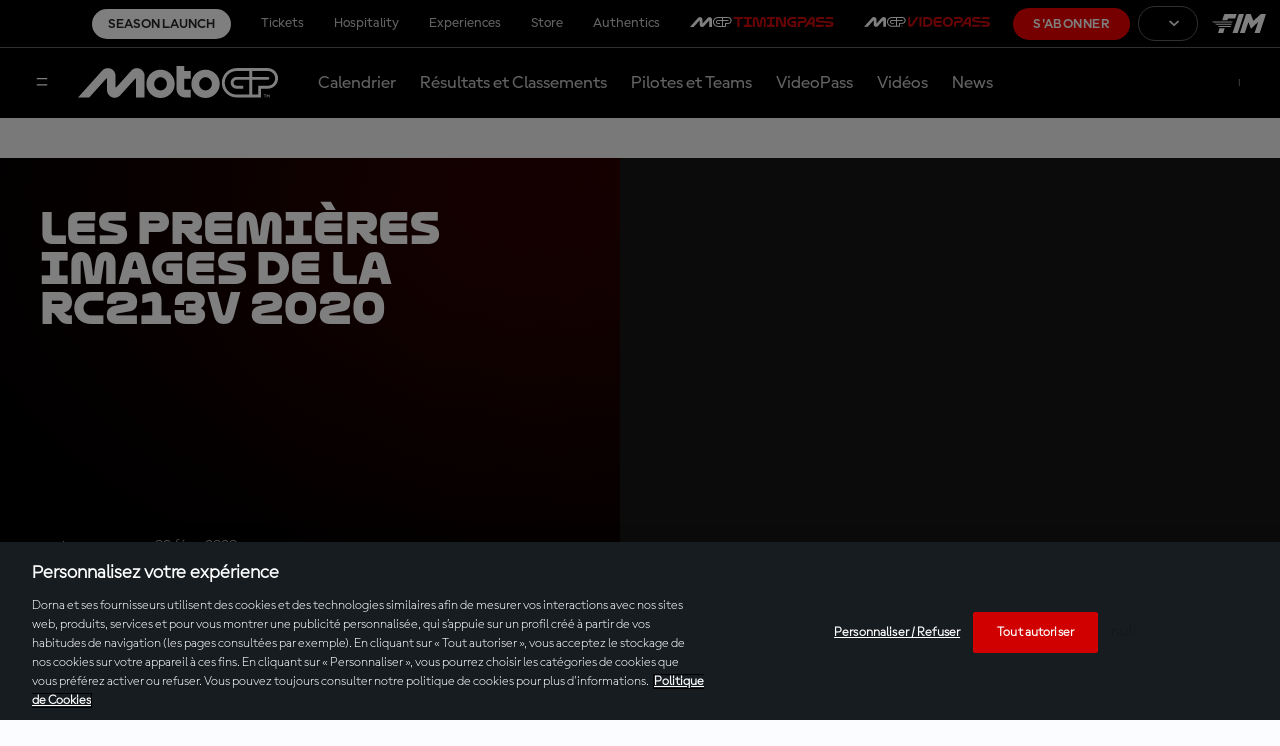

--- FILE ---
content_type: text/html;charset=utf-8
request_url: https://www.motogp.com/fr/news/2020/02/03/2020-repsol-honda-team-launch-photo-gallery/158420
body_size: 18531
content:
<!doctype html>

<html lang="fr">

    
<head>
	<meta charset="UTF-8">
	<meta http-equiv="X-UA-Compatible" content="IE=edge,chrome=1">
	<meta name="viewport" content="width=device-width, initial-scale=1">

	<meta name="twitter:title" content="Les premières images de la RC213V 2020"/>
<meta name="twitter:creator:id" content="14082692"/>
<meta name="title" content="Les premières images de la RC213V 2020"/>
<meta name="twitter:card" content="summary_large_image"/>
<meta name="twitter:url" content="www.motogp.com/fr/news/2020/02/03/2020-repsol-honda-team-launch-photo-gallery/158420"/>
<meta name="twitter:image" content="https://resources.motogp.pulselive.com/motogp/photo/2023/03/29/9b601fb2-1872-4859-83a7-7abbdfeb6bef/RU3F7BDL.jpg"/>
<meta name="twitter:image:height" content="512"/>
<meta name="author" content="motogp.com"/>
<meta property="og:image" content="https://resources.motogp.pulselive.com/motogp/photo/2023/03/29/9b601fb2-1872-4859-83a7-7abbdfeb6bef/RU3F7BDL.jpg"/>
<title>Les premières images de la RC213V 2020</title>
<meta property="og:image:height" content="630"/>
<meta property="og:image:width" content="1200"/>
<meta name="keywords" content="text"/>
<meta property="og:type" content="article"/>
<meta property="og:image:type" content="image/jpeg"/>
<meta name="description" content="motogp.com vous a concocté une petite galerie avec les clichés de la présentation qui avait lieu ce mardi matin en Indonésie."/>
<meta property="og:site_name" content="The Official Home of MotoGP"/>
<meta name="twitter:site" content="@MotoGP"/>
<meta name="twitter:description" content="motogp.com vous a concocté une petite galerie avec les clichés de la présentation qui avait lieu ce mardi matin en Indonésie."/>
<meta property="og:url" content="www.motogp.com/fr/news/2020/02/03/2020-repsol-honda-team-launch-photo-gallery/158420"/>
<meta name="twitter:image:width" content="1024"/>
<meta property="og:title" content="Les premières images de la RC213V 2020"/>
<meta property="og:description" content="motogp.com vous a concocté une petite galerie avec les clichés de la présentation qui avait lieu ce mardi matin en Indonésie."/>

    
    <link rel="stylesheet" href="/resources/v8.16.6/styles/screen.css" media="screen" />
	<link rel="stylesheet" href="/resources/v8.16.6/vendors/dorna-player/css/player.css" media="screen" />
    
    <script>
        window.RESOURCES_VERSION = 'v8.16.6';
		console.info( '%c Version: ' + window.RESOURCES_VERSION + ' ', "background-color: #C80502; color: #ffffff;")
		window.SSO_CLIENT_ID = 'b4b18243-76dd-4d76-a58e-458cff85dba3';
		window.SD_DOMAIN = 'https://api.pulselive.motogp.com';
		window.LIVE_STREAM_ON = 'NO';
		window.HELP_CENTRE_LINK = '{$HELP_CENTRE_LINK$}';
		window.TIMING_PASS_DOMAIN = 'https://timingpass.motogp.com';
		window.LOGO_PATH = 'https://static.dorna.com/assets/logos';
		window.VIDEO_PLAYER_VERSION = 'v2';
    </script>
    
    
<script src="//translations.gplat-prod.pulselive.com/motogp/fr.js" charset="UTF-8"></script>
<meta name="referrer" content="strict-origin-when-cross-origin">




    <base href="https://www.motogp.com/">

    <link rel="apple-touch-icon" sizes="180x180" href="https://static.dorna.com/assets/logos/mgp/brand/mgp-favicon-180x180.png">

    <link rel="icon" type="image/png" sizes="32x32" href="https://static.dorna.com/assets/logos/mgp/brand/mgp-favicon-32x32.png">

    <link rel="icon" type="image/png" sizes="16x16" href="https://static.dorna.com/assets/logos/mgp/brand/mgp-favicon-16x16.png">

<link rel="manifest" href="/resources/v8.16.6/i/favicon/site.webmanifest">
<link rel="canonical" href="https://www.motogp.com/fr/news/2020/02/03/les-premieres-images-de-la-rc213v-2020/158420">

    
    









        
        
        
        

        
        
        
        

        <meta property="og:locale:alternate" content="en_gb" />
        <meta property="og:locale:alternate" content="es_es" />
        <meta property="og:locale:alternate" content="it_it" />
        <meta property="og:locale" content="fr_fr" />
        <meta property="og:locale:alternate" content="de_de" />
        <meta property="og:locale:alternate" content="id_id" />
        <meta property="og:locale:alternate" content="ja_jp" />



<!-- Google Tag Manager -->
<script>(function(w,d,s,l,i){w[l]=w[l]||[];w[l].push({'gtm.start':
new Date().getTime(),event:'gtm.js'});var f=d.getElementsByTagName(s)[0],
j=d.createElement(s),dl=l!='dataLayer'?'&l='+l:'';j.async=true;j.src=
'https://www.googletagmanager.com/gtm.js?id='+i+dl;f.parentNode.insertBefore(j,f);
})(window,document,'script','dataLayer','GTM-KN327K7');</script>
<!-- End Google Tag Manager -->

<script async src="https://securepubads.g.doubleclick.net/tag/js/gpt.js"></script>

<script type='text/javascript'>
    window.googletag = window.googletag || {cmd: []};
    googletag.cmd.push(function() {
        googletag.pubads().collapseEmptyDivs();
        googletag.enableServices();
    });
</script>

        <meta property="og:locale:alternate" content="en_gb" />
        <meta property="og:locale:alternate" content="es_es" />
        <meta property="og:locale:alternate" content="it_it" />
        <meta property="og:locale" content="fr_fr" />
        <meta property="og:locale:alternate" content="de_de" />
        <meta property="og:locale:alternate" content="id_id" />
        <meta property="og:locale:alternate" content="ja_jp" />



<!-- Metadata: Hreflang - Article -->
                    <link rel="alternate" href="https://www.motogp.com/de/news/2020/02/03/fotogalerie-2020er-repsol-honda-team-prasentation/158420" hreflang="de">
                    <link rel="alternate" href="https://www.motogp.com/ja/news/2020/02/03/フォトギャラリー～レプソル・ホンダ発表会/158420" hreflang="ja">
                    <link rel="alternate" href="https://www.motogp.com/en/news/2020/02/03/2020-repsol-honda-team-launch-photo-gallery/158420" hreflang="x-default" />
                    <link rel="alternate" href="https://www.motogp.com/it/news/2020/02/03/la-galleria-della-presentazione-del-repsol-honda-team/158420" hreflang="it">
                    <link rel="alternate" href="https://www.motogp.com/fr/news/2020/02/03/les-premieres-images-de-la-rc213v-2020/158420" hreflang="fr">
                    <link rel="alternate" href="https://www.motogp.com/es/news/2020/02/03/las-imagenes-de-la-presentacion-del-repsol-honda-team/158420" hreflang="es">

<script async src="https://www.gstatic.com/cv/js/sender/v1/cast_sender.js?loadCastFramework=1"></script>
<script src="https://imasdk.googleapis.com/js/sdkloader/ima3.js"></script>
<script type="text/javascript" src="/resources/v8.16.6/vendors/dorna-player/js/player.min.js"></script>


</head>

<body data-widget="viewport-glue">

	
<!-- Google Tag Manager (noscript) -->
<noscript><iframe src="https://www.googletagmanager.com/ns.html?id=GTM-KN327K7"
height="0" width="0" style="display:none;visibility:hidden"></iframe></noscript>
<!-- End Google Tag Manager (noscript) -->

    
    <a class="skip-to" href="#main-content">Skip to main content</a>


<div class="sso-modal-main" data-widget="sso-modal/sso-modal" >
</div>
<div style="display:none;" class="mcp-contentzone-promo-banner">
</div>


    <header class="main-navigation js-main-navigation" data-widget="main-header/main-header" data-race-centre-img="https://static.dorna.com/assets/logos/mgp/brand/mgp-logo-on-dark.svg?v2">
        <div class="main-navigation__race-centre-container"></div>
        <div class="main-navigation__desktop-top-nav c-dark-mode">
            
    <div class="global-top-navigation" data-widget="main-header/global-top-nav">
        <div class="global-top-navigation__container">
            <ul class="global-top-navigation__menu-list js-menu-list">

        <li class="global-top-navigation__item    cta-link ">
                
                <a class="global-top-navigation__link   cta-link js-tracked-event"
                    data-nav-index="0"
                    data-event-type="click"
                    data-event="header_menu"
                    data-event-params="season launch"
                    
                    href="/fr/launch?utm_source=menu&utm_medium=widget&utm_campaign=seasonlaunch2026"
                >
                        Season Launch
                </a>
        </li>
        <li class="global-top-navigation__item     ">
                
                <a class="global-top-navigation__link external-link   js-tracked-event"
                    data-nav-index="1"
                    data-event-type="click"
                    data-event="header_menu"
                    data-event-params="tickets"
                    target="_blank" rel="noopener"
                    href="https://tickets.motogp.com/fr/?utm_source=motogp.com&utm_medium=web_menu&utm_campaign=TS_home"
                >
                        Tickets
                </a>
        </li>
        <li class="global-top-navigation__item     ">
                
                <a class="global-top-navigation__link external-link   js-tracked-event"
                    data-nav-index="2"
                    data-event-type="click"
                    data-event="header_menu"
                    data-event-params="hospitality"
                    target="_blank" rel="noopener"
                    href="https://motogppremier.motogp.com/hospitality?utm_source=motogp.com&utm_medium=partner_referral&utm_campaign=motogp_web_hospitality"
                >
                        Hospitality
                </a>
        </li>
        <li class="global-top-navigation__item     ">
                
                <a class="global-top-navigation__link external-link   js-tracked-event"
                    data-nav-index="3"
                    data-event-type="click"
                    data-event="header_menu"
                    data-event-params="experiences"
                    target="_blank" rel="noopener"
                    href="https://motogppremier.motogp.com/motogp-premier?utm_source=motogp.com&utm_medium=partner_referral&utm_campaign=motogp_web_experiences"
                >
                        Experiences
                </a>
        </li>
        <li class="global-top-navigation__item     ">
                
                <a class="global-top-navigation__link external-link   js-tracked-event"
                    data-nav-index="4"
                    data-event-type="click"
                    data-event="header_menu"
                    data-event-params="store"
                    target="_blank" rel="noopener"
                    href="https://store.motogp.com/fr/?_s=bm-fi-motogp-prtsite-MainMenu-300522-JM"
                >
                        Store
                </a>
        </li>
        <li class="global-top-navigation__item     ">
                
                <a class="global-top-navigation__link external-link   js-tracked-event"
                    data-nav-index="5"
                    data-event-type="click"
                    data-event="header_menu"
                    data-event-params="authentics"
                    target="_blank" rel="noopener"
                    href="https://motogpauthentics.com/?utm_source=referral&utm_medium=navigation-link&utm_campaign=partner-referral"
                >
                        Authentics
                </a>
        </li>
        <li class="global-top-navigation__item  timingpass   ">
                
                <a class="global-top-navigation__link external-link timingpass  js-tracked-event"
                    data-nav-index="6"
                    data-event-type="click"
                    data-event="header_menu"
                    data-event-params="motogp™timingpass"
                    target="_blank" rel="noopener"
                    href="https://timingpass.motogp.com/fr/"
                >
                        <img src="https://static.dorna.com/assets/logos/mgp/product/timingpass/timingpass-logo-landscape-on-dark.svg?v2" alt="MotoGP™TIMINGPASS" class="global-top-navigation__timingpass-logo" />
                </a>
        </li>
        <li class="global-top-navigation__item  videopass   ">
                
                <a class="global-top-navigation__link external-link videopass  js-tracked-event"
                    data-nav-index="7"
                    data-event-type="click"
                    data-event="header_menu"
                    data-event-params="motogp™videopass"
                    target="_blank" rel="noopener"
                    href="https://subscribe.motogp.com/fr/subscribe"
                >
                        <img src="https://static.dorna.com/assets/logos/mgp/product/videopass/videopass-logo-landscape-on-dark.svg?v2" alt="MotoGP™VIDEOPASS" class="global-top-navigation__videopass-logo" />
                </a>
        </li>
            </ul>
            <ul class="global-top-navigation__subscription-list js-subscription-list"></ul>

            <span class="global-top-navigation__subscribe-container">








            <a href="https://subscribe.motogp.com/fr/subscribe" class="link link--primary link--slim  global-top-navigation__subscribe-button js-subscribe-button"  target="_blank" rel="noreferrer">

                                    S'abonner


            </a>
            </span>

            

    <div class="language-switcher js-language-switcher" data-widget="language-switcher/language-switcher">
        <div class="language-switcher__container">







        <button class="button button--outline link--slim button--has-icon language-switcher__button js-language-switcher-button" >
	<svg class="icon button__icon button__icon--left" aria-hidden="true">
		<use xmlns:xlink="http://www.w3.org/1999/xlink" xlink:href="/resources/v8.16.6/i/svg-output/icons.svg#icn-language-globe"></use>
	</svg>

                            <div class="language-switcher__button-text js-language-switcher-button-text"></div>


	<svg class="icon button__icon button__icon--right" aria-hidden="true">
		<use xmlns:xlink="http://www.w3.org/1999/xlink" xlink:href="/resources/v8.16.6/i/svg-output/icons.svg#icn-chevron"></use>
	</svg>
        </button>

            <div class="language-switcher__menu-list-container js-menu-list-container">
                <div class="language-switcher__menu-list-root js-menu-list-root"></div>
                <ul class="language-switcher__menu-list c-dark-mode js-menu-list">

        <li class="language-switcher__item    en " data-lang-code="ENG">








            <a href="/en/news/2020/02/03/2020-repsol-honda-team-launch-photo-gallery/158420" class="link link--text   language-switcher__link   en"  data-nav-index="0" aria-label="English">

                                English


            </a>
        </li>

        <li class="language-switcher__item    es " data-lang-code="ESP">








            <a href="/es/news/2020/02/03/2020-repsol-honda-team-launch-photo-gallery/158420" class="link link--text   language-switcher__link   es"  data-nav-index="1" aria-label="Español">

                                Español


            </a>
        </li>

        <li class="language-switcher__item    it " data-lang-code="ITA">








            <a href="/it/news/2020/02/03/2020-repsol-honda-team-launch-photo-gallery/158420" class="link link--text   language-switcher__link   it"  data-nav-index="2" aria-label="Italiano">

                                Italiano


            </a>
        </li>

        <li class="language-switcher__item    fr " data-lang-code="FRA">








            <a href="/fr/news/2020/02/03/2020-repsol-honda-team-launch-photo-gallery/158420" class="link link--text   language-switcher__link   fr"  data-nav-index="3" aria-label="Français">

                                Français


            </a>
        </li>

        <li class="language-switcher__item    de " data-lang-code="DEU">








            <a href="/de/news/2020/02/03/2020-repsol-honda-team-launch-photo-gallery/158420" class="link link--text   language-switcher__link   de"  data-nav-index="4" aria-label="Deutsch">

                                Deutsch


            </a>
        </li>

        <li class="language-switcher__item    id " data-lang-code="IDN">








            <a href="/id/news/2020/02/03/2020-repsol-honda-team-launch-photo-gallery/158420" class="link link--text   language-switcher__link   id"  data-nav-index="5" aria-label="Indonesian">

                                Indonesian


            </a>
        </li>

        <li class="language-switcher__item    ja " data-lang-code="日本">








            <a href="/ja/news/2020/02/03/2020-repsol-honda-team-launch-photo-gallery/158420" class="link link--text   language-switcher__link   ja"  data-nav-index="6" aria-label="日本語">

                                日本語


            </a>
        </li>
                    







        <button class="button button--outline  button--has-icon language-switcher__button language-switcher__button--close js-language-switcher-button-close" >
	<svg class="icon button__icon button__icon--left" aria-hidden="true">
		<use xmlns:xlink="http://www.w3.org/1999/xlink" xlink:href="/resources/v8.16.6/i/svg-output/icons.svg#icn-language-globe"></use>
	</svg>

                                    <div class="language-switcher__button-text js-language-switcher-button-text"></div>


	<svg class="icon button__icon button__icon--right" aria-hidden="true">
		<use xmlns:xlink="http://www.w3.org/1999/xlink" xlink:href="/resources/v8.16.6/i/svg-output/icons.svg#icn-chevron"></use>
	</svg>
        </button>
                </ul>
            </div>
        </div>
    </div>


            <div class="global-top-navigation__fim">
                <a href="https://www.fim-moto.com/" target="_blank" class="global-top-navigation__fim-logo" aria-label="Logo FIM"></a>
            </div>
        </div>
    </div>

        </div>

        <div class="main-navigation__container c-dark-mode">
            <div class="main-navigation__wrapper">
                <div class="main-navigation__content">
                    <button class="main-navigation__overlay-menu-button js-menu-button" aria-label="Menu">
	<svg class=" " aria-hidden="true">
		<use xmlns:xlink="http://www.w3.org/1999/xlink" xlink:href="/resources/v8.16.6/i/svg-output/icons.svg#icn-hamburger-menu"></use>
	</svg>
                    </button>
        
                        <a href="/fr" class="main-navigation__logo" aria-label="Logo MotoGP™">
                            <img src="https://static.dorna.com/assets/logos/mgp/brand/mgp-logo-on-dark.svg?v2" alt="Logo MotoGP™" class="main-navigation__logo-img" />
                        </a>
        
                    <div class="main-navigation__menu-container">
                        <ul class="main-navigation__menu-list js-menu-list">

        <li class="main-navigation__item     ">
                
                <a class="main-navigation__link    js-tracked-event"
                    data-nav-index="0"
                    data-event-type="click"
                    data-event="header_menu"
                    data-event-params="calendar"
                    
                    href="/fr/calendar"
                >
                        Calendrier
                </a>
        </li>
        <li class="main-navigation__item     ">
                
                <a class="main-navigation__link    js-tracked-event"
                    data-nav-index="1"
                    data-event-type="click"
                    data-event="header_menu"
                    data-event-params="results & standings"
                    
                    href="/fr/gp-results"
                >
                        Résultats et Classements
                </a>
        </li>
        <li class="main-navigation__item     ">
                
                <a class="main-navigation__link    js-tracked-event"
                    data-nav-index="2"
                    data-event-type="click"
                    data-event="header_menu"
                    data-event-params="riders & teams"
                    
                    href="/fr/riders/motogp"
                >
                        Pilotes et Teams
                </a>
        </li>
        <li class="main-navigation__item     ">
                
                <a class="main-navigation__link    js-tracked-event"
                    data-nav-index="3"
                    data-event-type="click"
                    data-event="header_menu"
                    data-event-params="videopass"
                    
                    href="/fr/videopass"
                >
                        VideoPass
                </a>
        </li>
        <li class="main-navigation__item     ">
                
                <a class="main-navigation__link    js-tracked-event"
                    data-nav-index="4"
                    data-event-type="click"
                    data-event="header_menu"
                    data-event-params="videos"
                    
                    href="/fr/videos"
                >
                        Vidéos
                </a>
        </li>
        <li class="main-navigation__item     ">
                
                <a class="main-navigation__link    js-tracked-event"
                    data-nav-index="5"
                    data-event-type="click"
                    data-event="header_menu"
                    data-event-params="news"
                    
                    href="/fr/news"
                >
                        News
                </a>
        </li>
                        </ul>
                    </div>
                    
<div class="sso sso--main-bar js-sso-user" data-widget="motogp-user/motogp-user"></div>
                </div>
            </div>
        </div>

        <div class="main-navigation__overlay js-menu-overlay">
            <div class="main-navigation__overlay-root js-menu-overlay-root"></div>

            <div class="main-navigation__overlay-container js-menu-overlay-container">
                <div class="main-navigation__overlay-header">
                    <button class="main-navigation__overlay-close-button js-menu-overlay-close-button" aria-label="Fermer menu">
	<svg class=" " aria-hidden="true">
		<use xmlns:xlink="http://www.w3.org/1999/xlink" xlink:href="/resources/v8.16.6/i/svg-output/icons.svg#icn-close-hamburger-menu"></use>
	</svg>
                    </button>
                        <a href="/fr" class="main-navigation__overlay-header-logo" aria-label="Logo MotoGP™">
                            <img src="https://static.dorna.com/assets/logos/mgp/brand/mgp-logo-on-light.svg?v2" alt="Logo MotoGP™" class="main-navigation__overlay-header-logo-img" />
                        </a>
                </div>

                
<div class="sso sso--overlay js-sso-user" data-widget="motogp-user/motogp-user"></div>

                <div class="main-navigation__overlay-menu">
                    

    <div class="overlay-menu">
        <div class="overlay-menu__container">
            <ul class="overlay-menu__menu-list">

        <li class="overlay-menu__item     ">
                
                <a class="overlay-menu__link    js-tracked-event"
                    data-nav-index="0"
                    data-event-type="click"
                    data-event="header_menu"
                    data-event-params="calendar"
                    
                    href="/fr/calendar"
                >
                        Calendrier
                </a>
        </li>
        <li class="overlay-menu__item     ">
                
                <a class="overlay-menu__link    js-tracked-event"
                    data-nav-index="1"
                    data-event-type="click"
                    data-event="header_menu"
                    data-event-params="results"
                    
                    href="/fr/gp-results/2026/vc1/motogp/fp1/classification"
                >
                        Résultats
                </a>
        </li>
        <li class="overlay-menu__item     ">
                
                <a class="overlay-menu__link    js-tracked-event"
                    data-nav-index="2"
                    data-event-type="click"
                    data-event="header_menu"
                    data-event-params="standings"
                    
                    href="/fr/world-standing/2025/motogp/championship-standings"
                >
                        Classements
                </a>
        </li>
        <li class="overlay-menu__item     ">
                
                <a class="overlay-menu__link    js-tracked-event"
                    data-nav-index="3"
                    data-event-type="click"
                    data-event="header_menu"
                    data-event-params="riders & teams"
                    
                    href="/fr/riders/motogp"
                >
                        Pilotes et Équipes
                </a>
        </li>
        <li class="overlay-menu__item     ">
                
                <a class="overlay-menu__link    js-tracked-event"
                    data-nav-index="4"
                    data-event-type="click"
                    data-event="header_menu"
                    data-event-params="videopass"
                    
                    href="/fr/videopass"
                >
                        VideoPass
                </a>
        </li>
        <li class="overlay-menu__item     ">
                
                <a class="overlay-menu__link    js-tracked-event"
                    data-nav-index="5"
                    data-event-type="click"
                    data-event="header_menu"
                    data-event-params="videos"
                    
                    href="/fr/videos"
                >
                        Vidéos
                </a>
        </li>
        <li class="overlay-menu__item     ">
                
                <a class="overlay-menu__link    js-tracked-event"
                    data-nav-index="6"
                    data-event-type="click"
                    data-event="header_menu"
                    data-event-params="news"
                    
                    href="/fr/news"
                >
                        Actualités
                </a>
        </li>
        <li class="overlay-menu__item     ">
                <div class="overlay-menu__link overlay-menu__link--has-submenu js-submenu-toggle" data-nav-index="7" data-target="fans7">
                    Fans
	<svg class=" overlay-menu__link-chevron" aria-hidden="true">
		<use xmlns:xlink="http://www.w3.org/1999/xlink" xlink:href="/resources/v8.16.6/i/svg-output/icons.svg#icn-chevron"></use>
	</svg>
                </div>

                <div class="overlay-menu__submenu" tabindex="0" data-drop-down="fans7">
                    <div class="overlay-menu__submenu-header">
                        <div class="overlay-menu__submenu-back-button js-back-button">
	<svg class=" " aria-hidden="true">
		<use xmlns:xlink="http://www.w3.org/1999/xlink" xlink:href="/resources/v8.16.6/i/svg-output/icons.svg#icn-arrow-back"></use>
	</svg>
                        </div>
                    </div>
                    
                    <div class="overlay-menu__submenu-options">
                        <ul>
                            <li class="overlay-menu__submenu-title js-submenu-toggle" data-target="fans7">
                                Fans
                            </li>

                                <li class="overlay-menu__submenu-option  ">
                                    <a class="overlay-menu__submenu-link"
                                        data-event-type="click"
                                        data-event="header_menu"
                                        data-event-params="become a fan"
                                        
                                        href="/fr/register"
                                    >
                                        Deviens fan
                                    </a>
                                </li>

                                <li class="overlay-menu__submenu-option  ">
                                    <a class="overlay-menu__submenu-link"
                                        data-event-type="click"
                                        data-event="header_menu"
                                        data-event-params="game hub"
                                        
                                        href="/fr/game-hub"
                                    >
                                        Game Hub
                                    </a>
                                </li>

                                <li class="overlay-menu__submenu-option  ">
                                    <a class="overlay-menu__submenu-link"
                                        data-event-type="click"
                                        data-event="header_menu"
                                        data-event-params="vote - rider of the race"
                                        
                                        href="https://vote.motogp.com/?utm_source=website&utm_medium=entry_point&utm_campaign=ROR"
                                    >
                                        Vote - Rider of the race
                                    </a>
                                </li>

                                <li class="overlay-menu__submenu-option  ">
                                    <a class="overlay-menu__submenu-link"
                                        data-event-type="click"
                                        data-event="header_menu"
                                        data-event-params="motogp™ apps"
                                        
                                        href="/fr/apps"
                                    >
                                        MotoGP™ Apps
                                    </a>
                                </li>
                        </ul>
                    </div>
                </div>
        </li>
        <li class="overlay-menu__item     ">
                <div class="overlay-menu__link overlay-menu__link--has-submenu js-submenu-toggle" data-nav-index="8" data-target="plus8">
                    Plus
	<svg class=" overlay-menu__link-chevron" aria-hidden="true">
		<use xmlns:xlink="http://www.w3.org/1999/xlink" xlink:href="/resources/v8.16.6/i/svg-output/icons.svg#icn-chevron"></use>
	</svg>
                </div>

                <div class="overlay-menu__submenu" tabindex="0" data-drop-down="plus8">
                    <div class="overlay-menu__submenu-header">
                        <div class="overlay-menu__submenu-back-button js-back-button">
	<svg class=" " aria-hidden="true">
		<use xmlns:xlink="http://www.w3.org/1999/xlink" xlink:href="/resources/v8.16.6/i/svg-output/icons.svg#icn-arrow-back"></use>
	</svg>
                        </div>
                    </div>
                    
                    <div class="overlay-menu__submenu-options">
                        <ul>
                            <li class="overlay-menu__submenu-title js-submenu-toggle" data-target="plus8">
                                Plus
                            </li>

                                <li class="overlay-menu__submenu-option  ">
                                    <a class="overlay-menu__submenu-link"
                                        data-event-type="click"
                                        data-event="header_menu"
                                        data-event-params="racing for the future"
                                        
                                        href="/fr/racing-for-the-future"
                                    >
                                        Racing For The Future
                                    </a>
                                </li>

                                <li class="overlay-menu__submenu-option  ">
                                    <a class="overlay-menu__submenu-link"
                                        data-event-type="click"
                                        data-event="header_menu"
                                        data-event-params="road to motogp™"
                                        
                                        href="/fr/road-to-motogp"
                                    >
                                        Road to MotoGP™
                                    </a>
                                </li>

                                <li class="overlay-menu__submenu-option  ">
                                    <a class="overlay-menu__submenu-link"
                                        data-event-type="click"
                                        data-event="header_menu"
                                        data-event-params="moto2™"
                                        
                                        href="/fr/moto2"
                                    >
                                        Moto2™
                                    </a>
                                </li>

                                <li class="overlay-menu__submenu-option  ">
                                    <a class="overlay-menu__submenu-link"
                                        data-event-type="click"
                                        data-event="header_menu"
                                        data-event-params="moto3™"
                                        
                                        href="/fr/moto3"
                                    >
                                        Moto3™
                                    </a>
                                </li>
                        </ul>
                    </div>
                </div>
        </li>
            </ul>
        </div>
    </div>

                </div>

                <div class="main-navigation__mobile-top-nav">
                    
    <div class="global-top-navigation" data-widget="main-header/global-top-nav">
        <div class="global-top-navigation__container">
            <ul class="global-top-navigation__menu-list js-menu-list">

        <li class="global-top-navigation__item    cta-link ">
                
                <a class="global-top-navigation__link   cta-link js-tracked-event"
                    data-nav-index="0"
                    data-event-type="click"
                    data-event="header_menu"
                    data-event-params="season launch"
                    
                    href="/fr/launch?utm_source=menu&utm_medium=widget&utm_campaign=seasonlaunch2026"
                >
                        Season Launch
                </a>
        </li>
        <li class="global-top-navigation__item     ">
                
                <a class="global-top-navigation__link external-link   js-tracked-event"
                    data-nav-index="1"
                    data-event-type="click"
                    data-event="header_menu"
                    data-event-params="tickets"
                    target="_blank" rel="noopener"
                    href="https://tickets.motogp.com/fr/?utm_source=motogp.com&utm_medium=web_menu&utm_campaign=TS_home"
                >
                        Tickets
                </a>
        </li>
        <li class="global-top-navigation__item     ">
                
                <a class="global-top-navigation__link external-link   js-tracked-event"
                    data-nav-index="2"
                    data-event-type="click"
                    data-event="header_menu"
                    data-event-params="hospitality"
                    target="_blank" rel="noopener"
                    href="https://motogppremier.motogp.com/hospitality?utm_source=motogp.com&utm_medium=partner_referral&utm_campaign=motogp_web_hospitality"
                >
                        Hospitality
                </a>
        </li>
        <li class="global-top-navigation__item     ">
                
                <a class="global-top-navigation__link external-link   js-tracked-event"
                    data-nav-index="3"
                    data-event-type="click"
                    data-event="header_menu"
                    data-event-params="experiences"
                    target="_blank" rel="noopener"
                    href="https://motogppremier.motogp.com/motogp-premier?utm_source=motogp.com&utm_medium=partner_referral&utm_campaign=motogp_web_experiences"
                >
                        Experiences
                </a>
        </li>
        <li class="global-top-navigation__item     ">
                
                <a class="global-top-navigation__link external-link   js-tracked-event"
                    data-nav-index="4"
                    data-event-type="click"
                    data-event="header_menu"
                    data-event-params="store"
                    target="_blank" rel="noopener"
                    href="https://store.motogp.com/fr/?_s=bm-fi-motogp-prtsite-MainMenu-300522-JM"
                >
                        Store
                </a>
        </li>
        <li class="global-top-navigation__item     ">
                
                <a class="global-top-navigation__link external-link   js-tracked-event"
                    data-nav-index="5"
                    data-event-type="click"
                    data-event="header_menu"
                    data-event-params="authentics"
                    target="_blank" rel="noopener"
                    href="https://motogpauthentics.com/?utm_source=referral&utm_medium=navigation-link&utm_campaign=partner-referral"
                >
                        Authentics
                </a>
        </li>
        <li class="global-top-navigation__item  timingpass   ">
                
                <a class="global-top-navigation__link external-link timingpass  js-tracked-event"
                    data-nav-index="6"
                    data-event-type="click"
                    data-event="header_menu"
                    data-event-params="motogp™timingpass"
                    target="_blank" rel="noopener"
                    href="https://timingpass.motogp.com/fr/"
                >
                        <img src="https://static.dorna.com/assets/logos/mgp/product/timingpass/timingpass-logo-landscape-on-light.svg?v2" alt="MotoGP™TIMINGPASS" class="global-top-navigation__timingpass-logo" />
                </a>
        </li>
        <li class="global-top-navigation__item  videopass   ">
                
                <a class="global-top-navigation__link external-link videopass  js-tracked-event"
                    data-nav-index="7"
                    data-event-type="click"
                    data-event="header_menu"
                    data-event-params="motogp™videopass"
                    target="_blank" rel="noopener"
                    href="https://subscribe.motogp.com/fr/subscribe"
                >
                        <img src="https://static.dorna.com/assets/logos/mgp/product/videopass/videopass-logo-landscape-on-light.svg?v2" alt="MotoGP™VIDEOPASS" class="global-top-navigation__videopass-logo" />
                </a>
        </li>
            </ul>
            <ul class="global-top-navigation__subscription-list js-subscription-list"></ul>

            <span class="global-top-navigation__subscribe-container">








            <a href="https://subscribe.motogp.com/fr/subscribe" class="link link--primary link--slim  global-top-navigation__subscribe-button js-subscribe-button"  target="_blank" rel="noreferrer">

                                    S'abonner


            </a>
            </span>

            

    <div class="language-switcher js-language-switcher" data-widget="language-switcher/language-switcher">
        <div class="language-switcher__container">







        <button class="button button--outline link--slim button--has-icon language-switcher__button js-language-switcher-button" >
	<svg class="icon button__icon button__icon--left" aria-hidden="true">
		<use xmlns:xlink="http://www.w3.org/1999/xlink" xlink:href="/resources/v8.16.6/i/svg-output/icons.svg#icn-language-globe"></use>
	</svg>

                            <div class="language-switcher__button-text js-language-switcher-button-text"></div>


	<svg class="icon button__icon button__icon--right" aria-hidden="true">
		<use xmlns:xlink="http://www.w3.org/1999/xlink" xlink:href="/resources/v8.16.6/i/svg-output/icons.svg#icn-chevron"></use>
	</svg>
        </button>

            <div class="language-switcher__menu-list-container js-menu-list-container">
                <div class="language-switcher__menu-list-root js-menu-list-root"></div>
                <ul class="language-switcher__menu-list c-dark-mode js-menu-list">

        <li class="language-switcher__item    en " data-lang-code="ENG">








            <a href="/en/news/2020/02/03/2020-repsol-honda-team-launch-photo-gallery/158420" class="link link--text   language-switcher__link   en"  data-nav-index="0" aria-label="English">

                                English


            </a>
        </li>

        <li class="language-switcher__item    es " data-lang-code="ESP">








            <a href="/es/news/2020/02/03/2020-repsol-honda-team-launch-photo-gallery/158420" class="link link--text   language-switcher__link   es"  data-nav-index="1" aria-label="Español">

                                Español


            </a>
        </li>

        <li class="language-switcher__item    it " data-lang-code="ITA">








            <a href="/it/news/2020/02/03/2020-repsol-honda-team-launch-photo-gallery/158420" class="link link--text   language-switcher__link   it"  data-nav-index="2" aria-label="Italiano">

                                Italiano


            </a>
        </li>

        <li class="language-switcher__item    fr " data-lang-code="FRA">








            <a href="/fr/news/2020/02/03/2020-repsol-honda-team-launch-photo-gallery/158420" class="link link--text   language-switcher__link   fr"  data-nav-index="3" aria-label="Français">

                                Français


            </a>
        </li>

        <li class="language-switcher__item    de " data-lang-code="DEU">








            <a href="/de/news/2020/02/03/2020-repsol-honda-team-launch-photo-gallery/158420" class="link link--text   language-switcher__link   de"  data-nav-index="4" aria-label="Deutsch">

                                Deutsch


            </a>
        </li>

        <li class="language-switcher__item    id " data-lang-code="IDN">








            <a href="/id/news/2020/02/03/2020-repsol-honda-team-launch-photo-gallery/158420" class="link link--text   language-switcher__link   id"  data-nav-index="5" aria-label="Indonesian">

                                Indonesian


            </a>
        </li>

        <li class="language-switcher__item    ja " data-lang-code="日本">








            <a href="/ja/news/2020/02/03/2020-repsol-honda-team-launch-photo-gallery/158420" class="link link--text   language-switcher__link   ja"  data-nav-index="6" aria-label="日本語">

                                日本語


            </a>
        </li>
                    







        <button class="button button--outline  button--has-icon language-switcher__button language-switcher__button--close js-language-switcher-button-close" >
	<svg class="icon button__icon button__icon--left" aria-hidden="true">
		<use xmlns:xlink="http://www.w3.org/1999/xlink" xlink:href="/resources/v8.16.6/i/svg-output/icons.svg#icn-language-globe"></use>
	</svg>

                                    <div class="language-switcher__button-text js-language-switcher-button-text"></div>


	<svg class="icon button__icon button__icon--right" aria-hidden="true">
		<use xmlns:xlink="http://www.w3.org/1999/xlink" xlink:href="/resources/v8.16.6/i/svg-output/icons.svg#icn-chevron"></use>
	</svg>
        </button>
                </ul>
            </div>
        </div>
    </div>


            <div class="global-top-navigation__fim">
                <a href="https://www.fim-moto.com/" target="_blank" class="global-top-navigation__fim-logo" aria-label="Logo FIM"></a>
            </div>
        </div>
    </div>

                </div>      

                <div class="main-navigation__footer">
                    <div class="main-navigation__footer-container">
                        <div class="main-navigation__footer-help-centre">
                            <a href="/fr/help-center" class="main-navigation__footer-help-centre-button">
	<svg class=" " aria-hidden="true">
		<use xmlns:xlink="http://www.w3.org/1999/xlink" xlink:href="/resources/v8.16.6/i/svg-output/icons.svg#icn-help"></use>
	</svg>
                                Centre d'aide
                            </a>
                        </div>
                        <div class="main-navigation__footer-language-switcher">
                            

    <div class="language-switcher js-language-switcher" data-widget="language-switcher/language-switcher">
        <div class="language-switcher__container">







        <button class="button button--outline link--slim button--has-icon language-switcher__button js-language-switcher-button" >
	<svg class="icon button__icon button__icon--left" aria-hidden="true">
		<use xmlns:xlink="http://www.w3.org/1999/xlink" xlink:href="/resources/v8.16.6/i/svg-output/icons.svg#icn-language-globe"></use>
	</svg>

                            <div class="language-switcher__button-text js-language-switcher-button-text"></div>


	<svg class="icon button__icon button__icon--right" aria-hidden="true">
		<use xmlns:xlink="http://www.w3.org/1999/xlink" xlink:href="/resources/v8.16.6/i/svg-output/icons.svg#icn-chevron"></use>
	</svg>
        </button>

            <div class="language-switcher__menu-list-container js-menu-list-container">
                <div class="language-switcher__menu-list-root js-menu-list-root"></div>
                <ul class="language-switcher__menu-list c-dark-mode js-menu-list">

        <li class="language-switcher__item    en " data-lang-code="ENG">








            <a href="/en/news/2020/02/03/2020-repsol-honda-team-launch-photo-gallery/158420" class="link link--text   language-switcher__link   en"  data-nav-index="0" aria-label="English">

                                English


            </a>
        </li>

        <li class="language-switcher__item    es " data-lang-code="ESP">








            <a href="/es/news/2020/02/03/2020-repsol-honda-team-launch-photo-gallery/158420" class="link link--text   language-switcher__link   es"  data-nav-index="1" aria-label="Español">

                                Español


            </a>
        </li>

        <li class="language-switcher__item    it " data-lang-code="ITA">








            <a href="/it/news/2020/02/03/2020-repsol-honda-team-launch-photo-gallery/158420" class="link link--text   language-switcher__link   it"  data-nav-index="2" aria-label="Italiano">

                                Italiano


            </a>
        </li>

        <li class="language-switcher__item    fr " data-lang-code="FRA">








            <a href="/fr/news/2020/02/03/2020-repsol-honda-team-launch-photo-gallery/158420" class="link link--text   language-switcher__link   fr"  data-nav-index="3" aria-label="Français">

                                Français


            </a>
        </li>

        <li class="language-switcher__item    de " data-lang-code="DEU">








            <a href="/de/news/2020/02/03/2020-repsol-honda-team-launch-photo-gallery/158420" class="link link--text   language-switcher__link   de"  data-nav-index="4" aria-label="Deutsch">

                                Deutsch


            </a>
        </li>

        <li class="language-switcher__item    id " data-lang-code="IDN">








            <a href="/id/news/2020/02/03/2020-repsol-honda-team-launch-photo-gallery/158420" class="link link--text   language-switcher__link   id"  data-nav-index="5" aria-label="Indonesian">

                                Indonesian


            </a>
        </li>

        <li class="language-switcher__item    ja " data-lang-code="日本">








            <a href="/ja/news/2020/02/03/2020-repsol-honda-team-launch-photo-gallery/158420" class="link link--text   language-switcher__link   ja"  data-nav-index="6" aria-label="日本語">

                                日本語


            </a>
        </li>
                    







        <button class="button button--outline  button--has-icon language-switcher__button language-switcher__button--close js-language-switcher-button-close" >
	<svg class="icon button__icon button__icon--left" aria-hidden="true">
		<use xmlns:xlink="http://www.w3.org/1999/xlink" xlink:href="/resources/v8.16.6/i/svg-output/icons.svg#icn-language-globe"></use>
	</svg>

                                    <div class="language-switcher__button-text js-language-switcher-button-text"></div>


	<svg class="icon button__icon button__icon--right" aria-hidden="true">
		<use xmlns:xlink="http://www.w3.org/1999/xlink" xlink:href="/resources/v8.16.6/i/svg-output/icons.svg#icn-chevron"></use>
	</svg>
        </button>
                </ul>
            </div>
        </div>
    </div>

                        </div>
                    </div>
                </div>
            </div>
        </div>
    </header>


<main id="main-content">

    <div class="default-template">
    


    
    <script>
        googletag.cmd.push(function() {});
    </script>
    <section class="gpt-ad gpt-ad--leaderboard" data-widget="ad-banner/ad-banner"
        data-id="1686059591765-0"
        data-name="1019194/motogp_news_article_1512x100"
        data-size="1512x100"
        data-type="leaderboard"
        data-user-language="true"
        data-user-registered="true"
        data-user-entitlement="true"
        data-user-segment=""
            data-targeting-config='[]'
    >
        <div class="gpt-ad__item js-gpt-ad" id='div-gpt-ad-1686059591765-0'></div>
    </section>

    
    


    <div 
        data-widget="structured-data/structured-data"
        data-structured-type="NewsArticle"
        data-structured-title="Les premières images de la RC213V 2020"
        data-structured-description="motogp.com vous a concocté une petite galerie avec les clichés de la présentation qui avait lieu ce mardi matin en Indonésie."
        data-structured-lang="fr"
        data-structured-url="https://www.motogp.com/fr/news/2020/02/03/2020-repsol-honda-team-launch-photo-gallery/158420"
        data-structured-image="https://resources.motogp.pulselive.com/photo-resources/2023/03/29/82c5a112-fd25-4bfd-9fe4-ea5e92af85eb/RU3F7BDL.jpg"
        data-structured-published="2020-02-03T13:55:15Z"
        data-structured-modified="2020-02-03T13:55:15Z"
        style="display: none">
    </div>

    <div
        data-widget="article/page-analytics"
        data-analytics-title="Les premières images de la RC213V 2020"
        data-analytics-author="motogp.com"
        data-analytics-sponsor=""
        data-analytics-timestamp="

            lun. 03 févr., 2020
"
        data-analytics-category=""
        data-analytics-tags=""
        data-analytics-words="84"
        data-analytics-id="158420"
        style="display: none">
    </div>

    <article class="news-article  js-track-progress js-article js-lazy-load-images"
        data-themer-widget="article"
        data-shared-widget="false"
            data-content-references="MOTOGP_SEASON:2020,MOTOGP_CATEGORY:737ab122-76e1-4081-bedb-334caaa18c70,MOTOGP_RIDER:23e50438-a657-4fb0-a190-3262b5472f29,MOTOGP_TEAM:ce837bd3-bc07-40ef-83cf-6a8025bededf,MOTOGP_RIDER:41195f0f-9817-4a4d-913e-c1fbbb351d9b"
    >

        <header class="news-article__header c-dark-mode">
            <div class="news-article__header-info">
                <div class="news-article__header-gradient"></div>
                <div class="news-article__header-heading">
                        <h1 class="news-article__header-title u-text-display js-page-title ">Les premières images de la RC213V 2020</h1>
                    
                </div>

                <div class="news-article__meta">
                    <div class="news-article__meta-row">
                                <div class="news-article__meta-author">motogp.com</div>
                        

            <time class="date news-article__meta-date"
                data-date="3 févr. 2020"
                datetime="2020-02-03">
                03 févr. 2020
            </time>
                    </div>
                    
    <div class="news-article-share" data-widget="share/share">







        <button class="button button--outline link--slim button--has-icon news-article-share__button button button--outline button--icon js-share-toggle" >
	<svg class="icon button__icon button__icon--left" aria-hidden="true">
		<use xmlns:xlink="http://www.w3.org/1999/xlink" xlink:href="/resources/v8.16.6/i/svg-output/icons.svg#icn-share-icon"></use>
	</svg>

                        Partager


        </button>

        <div class="news-article-share__panel js-share-panel u-hide">
            <ul class="news-article-share__list js-share-list">
                <li>







        <button class="button button--text link--slim button--icon news-article-share__list-item js-social-button"  data-social-service="facebook" aria-label="Partager">
	<svg class="icon button__icon button__icon--left" aria-hidden="true">
		<use xmlns:xlink="http://www.w3.org/1999/xlink" xlink:href="/resources/v8.16.6/i/svg-output/icons.svg#icn-share-facebook"></use>
	</svg>

            

        </button>
                </li>
                <li>







        <button class="button button--text link--slim button--icon news-article-share__list-item js-social-button"  data-social-service="twitter" aria-label="label.share.via_x">
	<svg class="icon button__icon button__icon--left" aria-hidden="true">
		<use xmlns:xlink="http://www.w3.org/1999/xlink" xlink:href="/resources/v8.16.6/i/svg-output/icons.svg#icn-share-x"></use>
	</svg>

            

        </button>
                </li>
                <li>                    







        <button class="button button--text link--slim button--has-icon news-article-share__list-item js-social-button js-copy-button"  data-clipboard-text="https://www.motogp.com/fr/news/2020/02/03/2020-repsol-honda-team-launch-photo-gallery/158420" aria-label="Partager via URL copiée">
	<svg class="icon button__icon button__icon--left" aria-hidden="true">
		<use xmlns:xlink="http://www.w3.org/1999/xlink" xlink:href="/resources/v8.16.6/i/svg-output/icons.svg#icn-share-link"></use>
	</svg>

                                    <div class="news-article-share__copy-message js-copy-message">URL copiée</div>


        </button>
                </li>
            </ul>
            <div class="news-article-share__article-url-container">
                <div class="news-article-share__article-url">https://www.motogp.com/fr/news/2020/02/03/2020-repsol-honda-team-launch-photo-gallery/158420</div>







        <button class="button button--secondary link--slim  news-article-share__article-url-button js-social-button js-copy-button" >

                                Copy Link


        </button>
            </div>
        </div>
    </div>

                </div>

            </div>

            <div class="news-article__header-image">
                <div class="news-article__header-image-gradient news-article__header-image-gradient--top"></div>

                    <div class="news-article__header-image js-lazy-load-images">
                        <figure class="news-article__header-image-container o-placeholder">
    
        <div class="js-lazy-load u-observed lazy-image-wrapper">
                    <!--         <picture class="w-embeddable-photo__image object-fit-cover-picture ">
                    <source class="" srcset="https://resources.motogp.pulselive.com/photo-resources/2023/03/29/82c5a112-fd25-4bfd-9fe4-ea5e92af85eb/RU3F7BDL.jpg?width=425&height=457, https://resources.motogp.pulselive.com/photo-resources/2023/03/29/82c5a112-fd25-4bfd-9fe4-ea5e92af85eb/RU3F7BDL.jpg?width=850&height=914 2x" media="(max-width: 425px)">
                    <source class="" srcset="https://resources.motogp.pulselive.com/photo-resources/2023/03/29/82c5a112-fd25-4bfd-9fe4-ea5e92af85eb/RU3F7BDL.jpg?width=768&height=457, https://resources.motogp.pulselive.com/photo-resources/2023/03/29/82c5a112-fd25-4bfd-9fe4-ea5e92af85eb/RU3F7BDL.jpg?width=1536&height=914 2x" media="(max-width: 768px)">
                    <source class="" srcset="https://resources.motogp.pulselive.com/photo-resources/2023/03/29/82c5a112-fd25-4bfd-9fe4-ea5e92af85eb/RU3F7BDL.jpg?width=1440&height=810, https://resources.motogp.pulselive.com/photo-resources/2023/03/29/82c5a112-fd25-4bfd-9fe4-ea5e92af85eb/RU3F7BDL.jpg?width=2880&height=1620 2x" media="(min-width: 769px)">
                    <img class=" js-faded-image fade-in-on-load object-fit-cover-picture__img" src="https://resources.motogp.pulselive.com/photo-resources/2023/03/29/82c5a112-fd25-4bfd-9fe4-ea5e92af85eb/RU3F7BDL.jpg?width=1440&height=810" alt="Les premières images de la RC213V 2020">
        </picture>
 -->
        </div>
                        </figure>
                    </div>
                <div class="news-article__header-image-gradient news-article__header-image-gradient--bottom"></div>
            </div>
        </header>

        <div class="news-article__summary-container">
                    <p class="news-article__summary">motogp.com vous a concocté une petite galerie avec les clichés de la présentation qui avait lieu ce mardi matin en Indonésie.</p>

            <div class="news-article__summary-tags">
            </div>
        </div>

        <div class="news-article__wrapper">

            <div class="news-article__content cms-content js-content js-article-content" data-widget="article/article-ad-banner">
                
                <p>C’était le grand jour pour les frères Márquez. Réunis à Jakarta pour la présentation 2020 du team Repsol Honda, ces derniers y introduisaient la RC213V qu’ils piloteront cette année.</p>
<p>Un prototype que nous vous proposons d’apprécier sous tous ses angles, grâce à ces clichés justement pris lors de l’événement.</p>
<p><a href="https://www.motogp.com/fr/gallery/2020/02/04/photo-gallery-2020-repsol-honda-team-launch/322948"><img alt="" src="[data-uri]" style="height:50px; width:200px"></a></p>
<div style="background:#eee; border:1px solid #ccc; padding:5px 10px">La pré-saison reprend dans tout juste quelques jours à Sepang. Pour ne rien rater de leur retour en piste, tout en bénéficiant d’une large bibliothèque vidéos, rejoignez-nous dès à présent en vous abonnant au <a href="https://secure.motogp.com/fr/subscribe?dtm_source=Link&amp;dtm_medium=Advertorial&amp;dtm_content=FullSeason_fr&amp;dtm_campaign=VideoPass"><strong>VidéoPass</strong></a>.</div>

                
    
    <script>
        googletag.cmd.push(function() {});
    </script>
    <section class="gpt-ad gpt-ad--leaderboard" data-widget="ad-banner/ad-banner"
        data-id="1706866448002-0"
        data-name="/1019194/motogp_inside_news_1512x100"
        data-size="1512x100"
        data-type="leaderboard"
        data-user-language="true"
        data-user-registered="true"
        data-user-entitlement="true"
        data-user-segment="false"
    >
        <div class="gpt-ad__item js-gpt-ad" id='div-gpt-ad-1706866448002-0'></div>
    </section>


            </div>
        </div>

        <div class="news-article__tags">
        </div>

        <div class="news-article__share news-article__share--footer c-dark-mode">
            
    <div class="news-article-share" data-widget="share/share">







        <button class="button button--outline link--slim button--has-icon news-article-share__button button button--outline button--icon js-share-toggle" >
	<svg class="icon button__icon button__icon--left" aria-hidden="true">
		<use xmlns:xlink="http://www.w3.org/1999/xlink" xlink:href="/resources/v8.16.6/i/svg-output/icons.svg#icn-share-icon"></use>
	</svg>

                        Partager


        </button>

        <div class="news-article-share__panel js-share-panel u-hide">
            <ul class="news-article-share__list js-share-list">
                <li>







        <button class="button button--text link--slim button--icon news-article-share__list-item js-social-button"  data-social-service="facebook" aria-label="Partager">
	<svg class="icon button__icon button__icon--left" aria-hidden="true">
		<use xmlns:xlink="http://www.w3.org/1999/xlink" xlink:href="/resources/v8.16.6/i/svg-output/icons.svg#icn-share-facebook"></use>
	</svg>

            

        </button>
                </li>
                <li>







        <button class="button button--text link--slim button--icon news-article-share__list-item js-social-button"  data-social-service="twitter" aria-label="label.share.via_x">
	<svg class="icon button__icon button__icon--left" aria-hidden="true">
		<use xmlns:xlink="http://www.w3.org/1999/xlink" xlink:href="/resources/v8.16.6/i/svg-output/icons.svg#icn-share-x"></use>
	</svg>

            

        </button>
                </li>
                <li>                    







        <button class="button button--text link--slim button--has-icon news-article-share__list-item js-social-button js-copy-button"  data-clipboard-text="https://www.motogp.com/fr/news/2020/02/03/2020-repsol-honda-team-launch-photo-gallery/158420" aria-label="Partager via URL copiée">
	<svg class="icon button__icon button__icon--left" aria-hidden="true">
		<use xmlns:xlink="http://www.w3.org/1999/xlink" xlink:href="/resources/v8.16.6/i/svg-output/icons.svg#icn-share-link"></use>
	</svg>

                                    <div class="news-article-share__copy-message js-copy-message">URL copiée</div>


        </button>
                </li>
            </ul>
            <div class="news-article-share__article-url-container">
                <div class="news-article-share__article-url">https://www.motogp.com/fr/news/2020/02/03/2020-repsol-honda-team-launch-photo-gallery/158420</div>







        <button class="button button--secondary link--slim  news-article-share__article-url-button js-social-button js-copy-button" >

                                Copy Link


        </button>
            </div>
        </div>
    </div>

        </div>
    </article>

    
    

        


    

        
        
        
        

        
        
        
        

<div id="js-page-analytics"
    data-section="news"
    data-page-type="article"
></div>    <div
        class="full-width-promo c-dark-mode js-full-width-promo"
        data-promo-type="Full Width Promo"
        data-widget="full-width-promo/full-width-promo">
        <div class="full-width-promo__container">
                <div class="full-width-promo__title">
                    Recevez la la Newsletter officielle de MotoGP™ !
                </div>
                <div class="full-width-promo__text">
                    Créez dès maintenant votre compte MotoGP™ et profitez de contenus exclusifs tels que notre newletter, qui comprend des rapports des GP, des vidéos exceptionnelles ainsi que les dernières actualités de notre sport.
                </div>
                <div class="full-width-promo__cta-container">








            <a href="https://sso-mid.motogp.com/oauth2/user/register?language=fr&client_id=b4b18243-76dd-4d76-a58e-458cff85dba3&referer_uri=https%3A%2F%2Fwww.motogp.com%2Fen&redirect_uri=https%3A%2F%2Fsso-mid.motogp.com%2Fcallback" class="link link--secondary   full-width-promo__cta js-full-width-promo-cta" >

                                            Inscrivez-vous gratuitement


            </a>
                </div>
        </div>
    </div>

</div>

</main>


<footer class="footer">
    <div class="footer__container">
        <div class="footer__logo-container">
                <a href="/fr" class="footer__logo" aria-label="Logo MotoGP™">
                    <img src="https://static.dorna.com/assets/logos/mgp/brand/mgp-logo-on-light.svg?v2" alt="Logo MotoGP™" class="footer__logo-img" />
                </a>
        </div>

        

    <section class="footer-sponsors js-lazy-load-images">
        <div class="footer-sponsors__container">
            <div class="footer-sponsors__title">Sponsors officiels</div>
            
            <div class="footer-sponsors__list">
                    
                        <a href="https://www.qatarairways.com/es-es/homepage.html" class="footer-sponsors__sponsor" title="QATAR" target="_blank" rel="noopener">
    
        <div class="js-lazy-load u-observed lazy-image-wrapper">
                    <!--         <picture class=" picture ">
                    <source class="" srcset="https://resources.motogp.pulselive.com/photo-resources/2024/05/09/39e8b476-16e6-4447-8442-eeb64ab3b5b0/sponsor-qatar.png?width=100, https://resources.motogp.pulselive.com/photo-resources/2024/05/09/39e8b476-16e6-4447-8442-eeb64ab3b5b0/sponsor-qatar.png?width=200 2x" media="(min-width: 0px)">
                    <img class=" js-faded-image fade-in-on-load picture__img" src="https://resources.motogp.pulselive.com/photo-resources/2024/05/09/39e8b476-16e6-4447-8442-eeb64ab3b5b0/sponsor-qatar.png?width=100" alt="sponsor-qatar">
        </picture>
 -->
        </div>
                        </a>
                    
                        <a href="https://www.tissotwatches.com" class="footer-sponsors__sponsor" title="TISSOT" target="_blank" rel="noopener">
    
        <div class="js-lazy-load u-observed lazy-image-wrapper">
                    <!--         <picture class=" picture ">
                    <source class="" srcset="https://resources.motogp.pulselive.com/photo-resources/2024/09/12/179ab216-720b-4b7c-bc32-c7579a8b1cc2/Tissot_Main_Sponsor.png?width=100, https://resources.motogp.pulselive.com/photo-resources/2024/09/12/179ab216-720b-4b7c-bc32-c7579a8b1cc2/Tissot_Main_Sponsor.png?width=200 2x" media="(min-width: 0px)">
                    <img class=" js-faded-image fade-in-on-load picture__img" src="https://resources.motogp.pulselive.com/photo-resources/2024/09/12/179ab216-720b-4b7c-bc32-c7579a8b1cc2/Tissot_Main_Sponsor.png?width=100" alt="Tissot_Main_Sponsor">
        </picture>
 -->
        </div>
                        </a>
                    
                        <a href="https://www.michelinmotorsport.com/en/motorsport/" class="footer-sponsors__sponsor" title="MICHELIN" >
    
        <div class="js-lazy-load u-observed lazy-image-wrapper">
                    <!--         <picture class=" picture ">
                    <source class="" srcset="https://resources.motogp.pulselive.com/photo-resources/2023/03/27/6499fb7c-58c7-4e12-b107-98156ed85931/MICHELIN_logo.png?width=100, https://resources.motogp.pulselive.com/photo-resources/2023/03/27/6499fb7c-58c7-4e12-b107-98156ed85931/MICHELIN_logo.png?width=200 2x" media="(min-width: 0px)">
                    <img class=" js-faded-image fade-in-on-load picture__img" src="https://resources.motogp.pulselive.com/photo-resources/2023/03/27/6499fb7c-58c7-4e12-b107-98156ed85931/MICHELIN_logo.png?width=100" alt="MICHELIN_logo">
        </picture>
 -->
        </div>
                        </a>
                    
                        <a href="https://www.bmw-m.com/en/fastlane/motogp.html" class="footer-sponsors__sponsor" title="BMW M" target="_blank" rel="noopener">
    
        <div class="js-lazy-load u-observed lazy-image-wrapper">
                    <!--         <picture class=" picture ">
                    <source class="" srcset="https://resources.motogp.pulselive.com/photo-resources/2023/10/25/f0612155-0f76-452f-9db8-348c37fdd01b/BMW-M_logo.png?width=100, https://resources.motogp.pulselive.com/photo-resources/2023/10/25/f0612155-0f76-452f-9db8-348c37fdd01b/BMW-M_logo.png?width=200 2x" media="(min-width: 0px)">
                    <img class=" js-faded-image fade-in-on-load picture__img" src="https://resources.motogp.pulselive.com/photo-resources/2023/10/25/f0612155-0f76-452f-9db8-348c37fdd01b/BMW-M_logo.png?width=100" alt="BMW-M_logo">
        </picture>
 -->
        </div>
                        </a>
                    
                        <a href="https://estrellagalicia00.es/" class="footer-sponsors__sponsor" title="ESTRELLA GALICIA" target="_blank" rel="noopener">
    
        <div class="js-lazy-load u-observed lazy-image-wrapper">
                    <!--         <picture class=" picture ">
                    <source class="" srcset="https://resources.motogp.pulselive.com/photo-resources/2023/04/17/8a22cccc-b9e4-4b80-8a78-da85a042adf2/EstrellaGalicia_Logo.png?width=100, https://resources.motogp.pulselive.com/photo-resources/2023/04/17/8a22cccc-b9e4-4b80-8a78-da85a042adf2/EstrellaGalicia_Logo.png?width=200 2x" media="(min-width: 0px)">
                    <img class=" js-faded-image fade-in-on-load picture__img" src="https://resources.motogp.pulselive.com/photo-resources/2023/04/17/8a22cccc-b9e4-4b80-8a78-da85a042adf2/EstrellaGalicia_Logo.png?width=100" alt="EstrellaGalicia_Logo">
        </picture>
 -->
        </div>
                        </a>
                    
                        <a href="https://www.dhl.com/global-en/home/about-us/partnerships.html" class="footer-sponsors__sponsor" title="DHL" >
    
        <div class="js-lazy-load u-observed lazy-image-wrapper">
                    <!--         <picture class=" picture ">
                    <source class="" srcset="https://resources.motogp.pulselive.com/photo-resources/2023/03/27/ef2af200-beec-45b5-bfac-0e9b453ad4ed/DHL_logo.png?width=100, https://resources.motogp.pulselive.com/photo-resources/2023/03/27/ef2af200-beec-45b5-bfac-0e9b453ad4ed/DHL_logo.png?width=200 2x" media="(min-width: 0px)">
                    <img class=" js-faded-image fade-in-on-load picture__img" src="https://resources.motogp.pulselive.com/photo-resources/2023/03/27/ef2af200-beec-45b5-bfac-0e9b453ad4ed/DHL_logo.png?width=100" alt="DHL_logo">
        </picture>
 -->
        </div>
                        </a>
            </div>
        </div>
    </section>

        
        <div class="footer__mobile-social-container u-show-tablet">
            
<section class="footer-socials">
    <div class="footer-socials__container">
            <a class="footer-socials__item" href="https://facebook.com/MotoGP" target="_blank" title="Facebook">
	<svg class=" " aria-hidden="true">
		<use xmlns:xlink="http://www.w3.org/1999/xlink" xlink:href="/resources/v8.16.6/i/svg-output/icons.svg#icn-social-facebook"></use>
	</svg>
            </a>

            <a class="footer-socials__item" href="https://instagram.com/motogp" target="_blank" title="Instagram">
	<svg class=" " aria-hidden="true">
		<use xmlns:xlink="http://www.w3.org/1999/xlink" xlink:href="/resources/v8.16.6/i/svg-output/icons.svg#icn-social-instagram"></use>
	</svg>
            </a>

            <a class="footer-socials__item" href="https://www.threads.net/@motogp" target="_blank" title="Threads">
	<svg class=" " aria-hidden="true">
		<use xmlns:xlink="http://www.w3.org/1999/xlink" xlink:href="/resources/v8.16.6/i/svg-output/icons.svg#icn-social-threads"></use>
	</svg>
            </a>

            <a class="footer-socials__item" href="https://www.twitter.com/MotoGP" target="_blank" title="X">
	<svg class=" " aria-hidden="true">
		<use xmlns:xlink="http://www.w3.org/1999/xlink" xlink:href="/resources/v8.16.6/i/svg-output/icons.svg#icn-social-x"></use>
	</svg>
            </a>

            <a class="footer-socials__item" href="https://www.tiktok.com/@motogp" target="_blank" title="TikTok">
	<svg class=" " aria-hidden="true">
		<use xmlns:xlink="http://www.w3.org/1999/xlink" xlink:href="/resources/v8.16.6/i/svg-output/icons.svg#icn-social-tiktok"></use>
	</svg>
            </a>

            <a class="footer-socials__item" href="https://www.youtube.com/user/MotoGP" target="_blank" title="YouTube">
	<svg class=" " aria-hidden="true">
		<use xmlns:xlink="http://www.w3.org/1999/xlink" xlink:href="/resources/v8.16.6/i/svg-output/icons.svg#icn-social-youtube"></use>
	</svg>
            </a>

            <a class="footer-socials__item" href="https://www.linkedin.com/showcase/motogp/" target="_blank" title="LinkedIn">
	<svg class=" " aria-hidden="true">
		<use xmlns:xlink="http://www.w3.org/1999/xlink" xlink:href="/resources/v8.16.6/i/svg-output/icons.svg#icn-social-linkedin"></use>
	</svg>
            </a>

            <a class="footer-socials__item" href="https://podcasts.apple.com/us/podcast/the-official-motogp-podcast/id1504466576" target="_blank" title="Podcast">
	<svg class=" " aria-hidden="true">
		<use xmlns:xlink="http://www.w3.org/1999/xlink" xlink:href="/resources/v8.16.6/i/svg-output/icons.svg#icn-social-podcast"></use>
	</svg>
            </a>

            <a class="footer-socials__item" href="https://www.snapchat.com/add/motogp" target="_blank" title="Snapchat">
	<svg class=" " aria-hidden="true">
		<use xmlns:xlink="http://www.w3.org/1999/xlink" xlink:href="/resources/v8.16.6/i/svg-output/icons.svg#icn-social-snapchat"></use>
	</svg>
            </a>

            <a class="footer-socials__item" href="https://www.twitch.tv/motogp" target="_blank" title="Twitch">
	<svg class=" " aria-hidden="true">
		<use xmlns:xlink="http://www.w3.org/1999/xlink" xlink:href="/resources/v8.16.6/i/svg-output/icons.svg#icn-social-twitch"></use>
	</svg>
            </a>

            <a class="footer-socials__item" href="https://open.spotify.com/show/3t0SHu3AYrWOZZl72P9Gjs" target="_blank" title="Spotify">
	<svg class=" " aria-hidden="true">
		<use xmlns:xlink="http://www.w3.org/1999/xlink" xlink:href="/resources/v8.16.6/i/svg-output/icons.svg#icn-social-spotify"></use>
	</svg>
            </a>

            <a class="footer-socials__item" href="https://whatsapp.com/channel/0029Va4R14Z1iUxYGtYvLg2M" target="_blank" title="WhatsApp">
	<svg class=" " aria-hidden="true">
		<use xmlns:xlink="http://www.w3.org/1999/xlink" xlink:href="/resources/v8.16.6/i/svg-output/icons.svg#icn-social-whatsapp"></use>
	</svg>
            </a>

            <a class="footer-socials__item" href="https://t.me/motogp" target="_blank" title="Telegram">
	<svg class=" " aria-hidden="true">
		<use xmlns:xlink="http://www.w3.org/1999/xlink" xlink:href="/resources/v8.16.6/i/svg-output/icons.svg#icn-social-telegram"></use>
	</svg>
            </a>
    </div>
</section>
        </div>

        <div class="footer__menu-container">
        <div class="footer__menu-section">
                <div class="footer__menu-title">Media & Commercial</div>

                <ul class="footer__menu-list">

                            <li class="footer__menu-item">
                                <a class="footer__menu-link"  href="/fr/sponsors">
                                    Sponsors officiels
                                </a>
                            </li>

                            <li class="footer__menu-item">
                                <a class="footer__menu-link"  href="/fr/broadcasters">
                                    TV Broadcast
                                </a>
                            </li>

                            <li class="footer__menu-item">
                                <a class="footer__menu-link"  href="/fr/timingpass/about">
                                    TimingPass™
                                </a>
                            </li>

                            <li class="footer__menu-item">
                                <a class="footer__menu-link"  href="/fr/apps">
                                    MotoGP™ Apps
                                </a>
                            </li>
                </ul>
        </div>

        <div class="footer__menu-section">
                <div class="footer__menu-title">Centre d'aide</div>

                <ul class="footer__menu-list">

                            <li class="footer__menu-item">
                                <a class="footer__menu-link"  href="/fr/contact">
                                    Nous contacter
                                </a>
                            </li>

                            <li class="footer__menu-item">
                                <a class="footer__menu-link"  href="/fr/help-center">
                                    FAQ
                                </a>
                            </li>

                            <li class="footer__menu-item">
                                <a class="footer__menu-link"  href="/fr/register">
                                    Rejoignez le MotoGP™
                                </a>
                            </li>
                </ul>
        </div>

        <div class="footer__menu-section">
                <div class="footer__menu-title">Tickets & Hospitality</div>

                <ul class="footer__menu-list">

                            <li class="footer__menu-item">
                                <a class="footer__menu-link" target="_blank" rel="noopener" href="https://tickets.motogp.com/fr/?utm_source=motogp.com&utm_medium=web_footer&utm_campaign=TS_home">
                                    Tickets
                                </a>
                            </li>

                            <li class="footer__menu-item">
                                <a class="footer__menu-link" target="_blank" rel="noopener" href="https://motogppremier.motogp.com/hospitality?utm_source=motogp.com&utm_medium=partner_referral&utm_campaign=motogp_web_hospitality_footer">
                                    Hospitality
                                </a>
                            </li>

                            <li class="footer__menu-item">
                                <a class="footer__menu-link" target="_blank" rel="noopener" href="https://motogppremier.motogp.com/motogp-premier?utm_source=motogp.com&utm_medium=partner_referral&utm_campaign=motogp_web_experiences_footer">
                                    Experiences
                                </a>
                            </li>
                </ul>
        </div>

        <div class="footer__menu-section">
                <div class="footer__menu-title">Game Hub</div>

                <ul class="footer__menu-list">

                            <li class="footer__menu-item">
                                <a class="footer__menu-link" target="_blank" rel="noopener" href="https://fantasy.motogp.com/?utm_source=motogp.com&utm_medium=referral&utm_content=website&utm_campaign=footer">
                                    MotoGP™ Fantasy
                                </a>
                            </li>

                            <li class="footer__menu-item">
                                <a class="footer__menu-link" target="_blank" rel="noopener" href="https://predictor.motogp.com/?utm_source=motogp.com&utm_medium=referral&utm_content=website&utm_campaign=footer">
                                    MotoGP™ Predictor
                                </a>
                            </li>

                            <li class="footer__menu-item">
                                <a class="footer__menu-link" target="_blank" rel="noopener" href="https://esport.motogp.com/?utm_source=motogp.com&utm_medium=referral&utm_content=website&utm_campaign=footer">
                                    MotoGP™ eSport
                                </a>
                            </li>

                            <li class="footer__menu-item">
                                <a class="footer__menu-link" target="_blank" rel="noopener" href="https://motogpguru.com/">
                                    MotoGP™ Guru
                                </a>
                            </li>

                            <li class="footer__menu-item">
                                <a class="footer__menu-link" target="_blank" rel="noopener" href="https://motogpvideogame.com/">
                                    MotoGP™25
                                </a>
                            </li>
                </ul>
        </div>

        <div class="footer__menu-section">
                <div class="footer__menu-title">À propos</div>

                <ul class="footer__menu-list">

                            <li class="footer__menu-item">
                                <a class="footer__menu-link" target="_blank" rel="noopener" href="https://www.dorna.com/">
                                    Dorna Sports
                                </a>
                            </li>

                            <li class="footer__menu-item">
                                <a class="footer__menu-link"  href="/fr/cookie-policy">
                                    Utilisation des cookies
                                </a>
                            </li>

                            <li class="footer__menu-item">
                                <a class="footer__menu-link"  href="/fr/legal-notice">
                                    Conditions d'utilisation
                                </a>
                            </li>

                            <li class="footer__menu-item">
                                <a class="footer__menu-link" target="_blank" rel="noopener" href="https://sso.dorna.com/en/privacy-policy">
                                    Politique de confidentialité
                                </a>
                            </li>

                            <li class="footer__menu-item">
                                <a class="footer__menu-link"  href="/fr/purchase-policy">
                                    Politique d’achat
                                </a>
                            </li>
                </ul>
        </div>

        </div>

        <div class="footer__row">
            <div class="footer__app-container">
                
    <section class="footer-apps js-lazy-load-images">
        <div class="footer-apps__container">          
            <div class="footer-apps__title">
                Télécharger l'appli officielle du MotoGP™
            </div>  

            <div class="footer-apps__list">
                    
                        <a href="https://apps.apple.com/app/motogp/id1157573265?platform=iphone" class="footer-apps__button" title="App Store" >
    
        <div class="js-lazy-load u-observed lazy-image-wrapper">
                    <!--         <picture class=" picture ">
                    <source class="" srcset="https://resources.motogp.pulselive.com/photo-resources/2023/04/04/034ae330-1e43-4826-837e-9ee825aae98f/app-store.svg?width=118, https://resources.motogp.pulselive.com/photo-resources/2023/04/04/034ae330-1e43-4826-837e-9ee825aae98f/app-store.svg?width=236 2x" media="(min-width: 0px)">
                    <img class=" js-faded-image fade-in-on-load picture__img" src="https://resources.motogp.pulselive.com/photo-resources/2023/04/04/034ae330-1e43-4826-837e-9ee825aae98f/app-store.svg?width=118" alt="app-store">
        </picture>
 -->
        </div>
                        </a>
                    
                        <a href="https://play.google.com/store/apps/details?id=com.dorna.officialmotogp" class="footer-apps__button" title="Play Store" >
    
        <div class="js-lazy-load u-observed lazy-image-wrapper">
                    <!--         <picture class=" picture ">
                    <source class="" srcset="https://resources.motogp.pulselive.com/photo-resources/2023/04/04/5dda2176-adfd-43e3-99a4-d0f79afada4e/play-store.svg?width=118, https://resources.motogp.pulselive.com/photo-resources/2023/04/04/5dda2176-adfd-43e3-99a4-d0f79afada4e/play-store.svg?width=236 2x" media="(min-width: 0px)">
                    <img class=" js-faded-image fade-in-on-load picture__img" src="https://resources.motogp.pulselive.com/photo-resources/2023/04/04/5dda2176-adfd-43e3-99a4-d0f79afada4e/play-store.svg?width=118" alt="play-store">
        </picture>
 -->
        </div>
                        </a>
            </div>
        </div>
    </section>

            </div>
        
            <div class="footer__desktop-social-container u-hide-tablet">
                
<section class="footer-socials">
    <div class="footer-socials__container">
            <a class="footer-socials__item" href="https://facebook.com/MotoGP" target="_blank" title="Facebook">
	<svg class=" " aria-hidden="true">
		<use xmlns:xlink="http://www.w3.org/1999/xlink" xlink:href="/resources/v8.16.6/i/svg-output/icons.svg#icn-social-facebook"></use>
	</svg>
            </a>

            <a class="footer-socials__item" href="https://instagram.com/motogp" target="_blank" title="Instagram">
	<svg class=" " aria-hidden="true">
		<use xmlns:xlink="http://www.w3.org/1999/xlink" xlink:href="/resources/v8.16.6/i/svg-output/icons.svg#icn-social-instagram"></use>
	</svg>
            </a>

            <a class="footer-socials__item" href="https://www.threads.net/@motogp" target="_blank" title="Threads">
	<svg class=" " aria-hidden="true">
		<use xmlns:xlink="http://www.w3.org/1999/xlink" xlink:href="/resources/v8.16.6/i/svg-output/icons.svg#icn-social-threads"></use>
	</svg>
            </a>

            <a class="footer-socials__item" href="https://www.twitter.com/MotoGP" target="_blank" title="X">
	<svg class=" " aria-hidden="true">
		<use xmlns:xlink="http://www.w3.org/1999/xlink" xlink:href="/resources/v8.16.6/i/svg-output/icons.svg#icn-social-x"></use>
	</svg>
            </a>

            <a class="footer-socials__item" href="https://www.tiktok.com/@motogp" target="_blank" title="TikTok">
	<svg class=" " aria-hidden="true">
		<use xmlns:xlink="http://www.w3.org/1999/xlink" xlink:href="/resources/v8.16.6/i/svg-output/icons.svg#icn-social-tiktok"></use>
	</svg>
            </a>

            <a class="footer-socials__item" href="https://www.youtube.com/user/MotoGP" target="_blank" title="YouTube">
	<svg class=" " aria-hidden="true">
		<use xmlns:xlink="http://www.w3.org/1999/xlink" xlink:href="/resources/v8.16.6/i/svg-output/icons.svg#icn-social-youtube"></use>
	</svg>
            </a>

            <a class="footer-socials__item" href="https://www.linkedin.com/showcase/motogp/" target="_blank" title="LinkedIn">
	<svg class=" " aria-hidden="true">
		<use xmlns:xlink="http://www.w3.org/1999/xlink" xlink:href="/resources/v8.16.6/i/svg-output/icons.svg#icn-social-linkedin"></use>
	</svg>
            </a>

            <a class="footer-socials__item" href="https://podcasts.apple.com/us/podcast/the-official-motogp-podcast/id1504466576" target="_blank" title="Podcast">
	<svg class=" " aria-hidden="true">
		<use xmlns:xlink="http://www.w3.org/1999/xlink" xlink:href="/resources/v8.16.6/i/svg-output/icons.svg#icn-social-podcast"></use>
	</svg>
            </a>

            <a class="footer-socials__item" href="https://www.snapchat.com/add/motogp" target="_blank" title="Snapchat">
	<svg class=" " aria-hidden="true">
		<use xmlns:xlink="http://www.w3.org/1999/xlink" xlink:href="/resources/v8.16.6/i/svg-output/icons.svg#icn-social-snapchat"></use>
	</svg>
            </a>

            <a class="footer-socials__item" href="https://www.twitch.tv/motogp" target="_blank" title="Twitch">
	<svg class=" " aria-hidden="true">
		<use xmlns:xlink="http://www.w3.org/1999/xlink" xlink:href="/resources/v8.16.6/i/svg-output/icons.svg#icn-social-twitch"></use>
	</svg>
            </a>

            <a class="footer-socials__item" href="https://open.spotify.com/show/3t0SHu3AYrWOZZl72P9Gjs" target="_blank" title="Spotify">
	<svg class=" " aria-hidden="true">
		<use xmlns:xlink="http://www.w3.org/1999/xlink" xlink:href="/resources/v8.16.6/i/svg-output/icons.svg#icn-social-spotify"></use>
	</svg>
            </a>

            <a class="footer-socials__item" href="https://whatsapp.com/channel/0029Va4R14Z1iUxYGtYvLg2M" target="_blank" title="WhatsApp">
	<svg class=" " aria-hidden="true">
		<use xmlns:xlink="http://www.w3.org/1999/xlink" xlink:href="/resources/v8.16.6/i/svg-output/icons.svg#icn-social-whatsapp"></use>
	</svg>
            </a>

            <a class="footer-socials__item" href="https://t.me/motogp" target="_blank" title="Telegram">
	<svg class=" " aria-hidden="true">
		<use xmlns:xlink="http://www.w3.org/1999/xlink" xlink:href="/resources/v8.16.6/i/svg-output/icons.svg#icn-social-telegram"></use>
	</svg>
            </a>
    </div>
</section>
            </div>
        </div>

        <div class="footer__copyright">
            © 2025 Dorna Sports SL. Tous droits réservés. Toutes les marques déposées sont la propriété de leurs détenteurs respectifs.
        </div>
    </div>
</footer>
    
    
    
    <script>
		import("/resources/v8.16.6/scripts/bundle-es.min.js");
		window.supportsDynamicImport = true;
	</script>
	<script>
		if (!window.supportsDynamicImport) {
			const systemJsLoaderTag = document.createElement('script');
			systemJsLoaderTag.src = 'https://unpkg.com/systemjs@2.0.0/dist/s.min.js';
			systemJsLoaderTag.addEventListener('load', function () {
				System.import('/resources/v8.16.6/scripts/nomodule/bundle-system.min.js');
			});
			document.head.appendChild(systemJsLoaderTag);
		}
	</script>

</body>

</html>